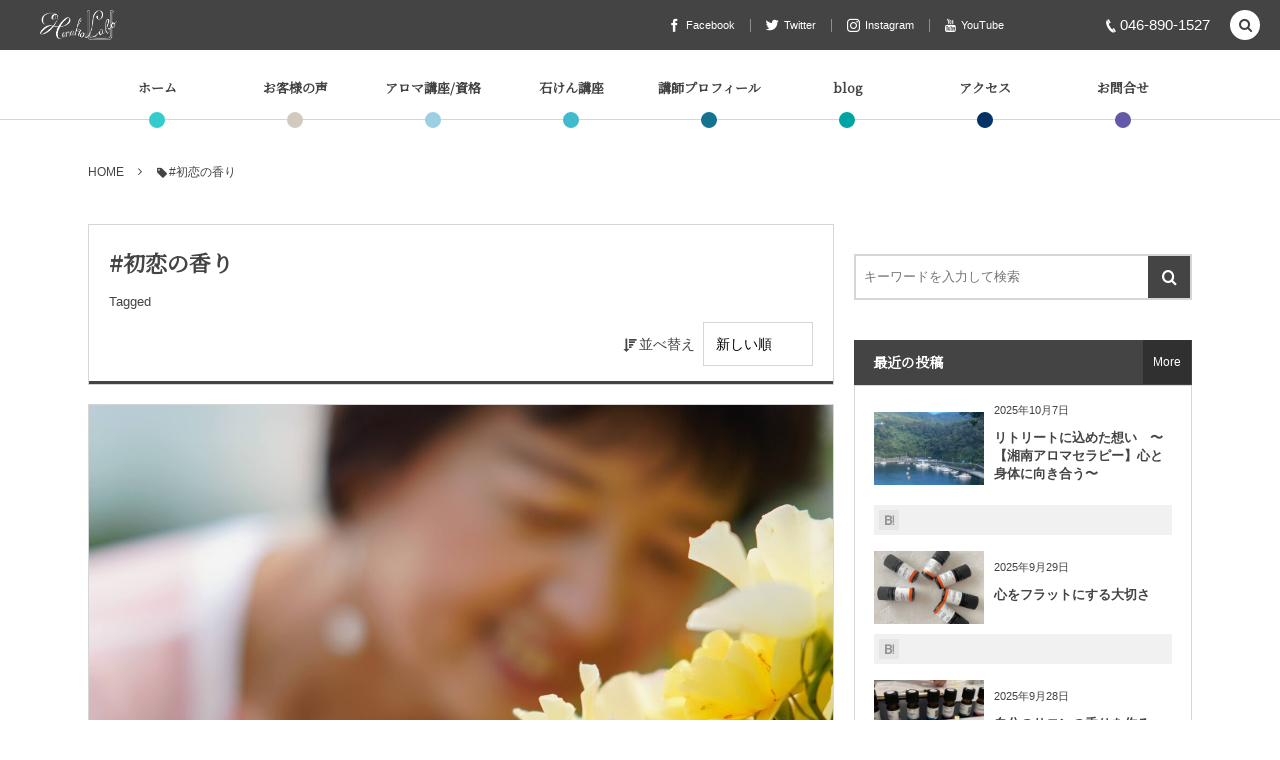

--- FILE ---
content_type: text/html; charset=UTF-8
request_url: https://hanakolabo.com/tag/%E5%88%9D%E6%81%8B%E3%81%AE%E9%A6%99%E3%82%8A/
body_size: 11520
content:
<!DOCTYPE html><html lang="ja"><head prefix="og: http://ogp.me/ns# fb: http://ogp.me/ns/fb# blog: http://ogp.me/ns/website#"><meta charset="UTF-8" />
<meta name="viewport" content="width=device-width,initial-scale=1,minimum-scale=1,user-scalable=yes" /><meta name="description" content="  #初恋の香りタグの記事一覧" /><meta name="keywords" content="#初恋の香り , keyword1, keyword2, keyword3" /><meta property="og:title" content="#初恋の香り  タグが付けられた記事一覧を表示しています。  | Hanako Labo" /><meta property="og:type" content="article" /><meta property="og:url" content="https://hanakolabo.com/tag/%E5%88%9D%E6%81%8B%E3%81%AE%E9%A6%99%E3%82%8A/" /><meta property="og:image" content="https://s0.wp.com/i/blank.jpg" /><meta property="og:image:width" content="200" /><meta property="og:image:height" content="200" /><meta property="og:description" content="  #初恋の香りタグの記事一覧" /><meta property="og:site_name" content="ボタニカルアロマライフで嬉しい変化を起こす" /><link rel="canonical" href="https://hanakolabo.com/tag/%E5%88%9D%E6%81%8B%E3%81%AE%E9%A6%99%E3%82%8A/" /><title>#初恋の香り  タグが付けられた記事一覧を表示しています。  | Hanako Labo</title>
<meta name='robots' content='max-image-preview:large' />
	<style>img:is([sizes="auto" i], [sizes^="auto," i]) { contain-intrinsic-size: 3000px 1500px }</style>
	<link rel="dns-prefetch" href="//connect.facebook.net" /><link rel="dns-prefetch" href="//secure.gravatar.com" /><link rel="dns-prefetch" href="//api.pinterest.com" /><link rel="dns-prefetch" href="//jsoon.digitiminimi.com" /><link rel="dns-prefetch" href="//b.hatena.ne.jp" /><link rel="dns-prefetch" href="//platform.twitter.com" /><link rel='dns-prefetch' href='//ajax.googleapis.com' />
<link rel="alternate" type="application/rss+xml" title="Hanako Labo &raquo; フィード" href="https://hanakolabo.com/feed/" />
<link rel="alternate" type="application/rss+xml" title="Hanako Labo &raquo; コメントフィード" href="https://hanakolabo.com/comments/feed/" />
<link rel="alternate" type="application/rss+xml" title="Hanako Labo &raquo; #初恋の香り タグのフィード" href="https://hanakolabo.com/tag/%e5%88%9d%e6%81%8b%e3%81%ae%e9%a6%99%e3%82%8a/feed/" />
<script>
/* <![CDATA[ */
window._wpemojiSettings = {"baseUrl":"https:\/\/s.w.org\/images\/core\/emoji\/16.0.1\/72x72\/","ext":".png","svgUrl":"https:\/\/s.w.org\/images\/core\/emoji\/16.0.1\/svg\/","svgExt":".svg","source":{"concatemoji":"https:\/\/hanakolabo.com\/wp-includes\/js\/wp-emoji-release.min.js?ver=6.8.3"}};
/*! This file is auto-generated */
!function(s,n){var o,i,e;function c(e){try{var t={supportTests:e,timestamp:(new Date).valueOf()};sessionStorage.setItem(o,JSON.stringify(t))}catch(e){}}function p(e,t,n){e.clearRect(0,0,e.canvas.width,e.canvas.height),e.fillText(t,0,0);var t=new Uint32Array(e.getImageData(0,0,e.canvas.width,e.canvas.height).data),a=(e.clearRect(0,0,e.canvas.width,e.canvas.height),e.fillText(n,0,0),new Uint32Array(e.getImageData(0,0,e.canvas.width,e.canvas.height).data));return t.every(function(e,t){return e===a[t]})}function u(e,t){e.clearRect(0,0,e.canvas.width,e.canvas.height),e.fillText(t,0,0);for(var n=e.getImageData(16,16,1,1),a=0;a<n.data.length;a++)if(0!==n.data[a])return!1;return!0}function f(e,t,n,a){switch(t){case"flag":return n(e,"\ud83c\udff3\ufe0f\u200d\u26a7\ufe0f","\ud83c\udff3\ufe0f\u200b\u26a7\ufe0f")?!1:!n(e,"\ud83c\udde8\ud83c\uddf6","\ud83c\udde8\u200b\ud83c\uddf6")&&!n(e,"\ud83c\udff4\udb40\udc67\udb40\udc62\udb40\udc65\udb40\udc6e\udb40\udc67\udb40\udc7f","\ud83c\udff4\u200b\udb40\udc67\u200b\udb40\udc62\u200b\udb40\udc65\u200b\udb40\udc6e\u200b\udb40\udc67\u200b\udb40\udc7f");case"emoji":return!a(e,"\ud83e\udedf")}return!1}function g(e,t,n,a){var r="undefined"!=typeof WorkerGlobalScope&&self instanceof WorkerGlobalScope?new OffscreenCanvas(300,150):s.createElement("canvas"),o=r.getContext("2d",{willReadFrequently:!0}),i=(o.textBaseline="top",o.font="600 32px Arial",{});return e.forEach(function(e){i[e]=t(o,e,n,a)}),i}function t(e){var t=s.createElement("script");t.src=e,t.defer=!0,s.head.appendChild(t)}"undefined"!=typeof Promise&&(o="wpEmojiSettingsSupports",i=["flag","emoji"],n.supports={everything:!0,everythingExceptFlag:!0},e=new Promise(function(e){s.addEventListener("DOMContentLoaded",e,{once:!0})}),new Promise(function(t){var n=function(){try{var e=JSON.parse(sessionStorage.getItem(o));if("object"==typeof e&&"number"==typeof e.timestamp&&(new Date).valueOf()<e.timestamp+604800&&"object"==typeof e.supportTests)return e.supportTests}catch(e){}return null}();if(!n){if("undefined"!=typeof Worker&&"undefined"!=typeof OffscreenCanvas&&"undefined"!=typeof URL&&URL.createObjectURL&&"undefined"!=typeof Blob)try{var e="postMessage("+g.toString()+"("+[JSON.stringify(i),f.toString(),p.toString(),u.toString()].join(",")+"));",a=new Blob([e],{type:"text/javascript"}),r=new Worker(URL.createObjectURL(a),{name:"wpTestEmojiSupports"});return void(r.onmessage=function(e){c(n=e.data),r.terminate(),t(n)})}catch(e){}c(n=g(i,f,p,u))}t(n)}).then(function(e){for(var t in e)n.supports[t]=e[t],n.supports.everything=n.supports.everything&&n.supports[t],"flag"!==t&&(n.supports.everythingExceptFlag=n.supports.everythingExceptFlag&&n.supports[t]);n.supports.everythingExceptFlag=n.supports.everythingExceptFlag&&!n.supports.flag,n.DOMReady=!1,n.readyCallback=function(){n.DOMReady=!0}}).then(function(){return e}).then(function(){var e;n.supports.everything||(n.readyCallback(),(e=n.source||{}).concatemoji?t(e.concatemoji):e.wpemoji&&e.twemoji&&(t(e.twemoji),t(e.wpemoji)))}))}((window,document),window._wpemojiSettings);
/* ]]> */
</script>
<style id='wp-emoji-styles-inline-css' type='text/css'>

	img.wp-smiley, img.emoji {
		display: inline !important;
		border: none !important;
		box-shadow: none !important;
		height: 1em !important;
		width: 1em !important;
		margin: 0 0.07em !important;
		vertical-align: -0.1em !important;
		background: none !important;
		padding: 0 !important;
	}
</style>
<link rel='stylesheet' id='wp-block-library-css' href='https://hanakolabo.com/wp-includes/css/dist/block-library/style.min.css?ver=6.8.3' type='text/css' media='all' />
<style id='classic-theme-styles-inline-css' type='text/css'>
/*! This file is auto-generated */
.wp-block-button__link{color:#fff;background-color:#32373c;border-radius:9999px;box-shadow:none;text-decoration:none;padding:calc(.667em + 2px) calc(1.333em + 2px);font-size:1.125em}.wp-block-file__button{background:#32373c;color:#fff;text-decoration:none}
</style>
<link rel='stylesheet' id='digipress-css' href='https://hanakolabo.com/wp-content/themes/dp-colors/css/pc.css?ver=20220522015616' type='text/css' media='all' />
<link rel='stylesheet' id='dp_ex_blocks-cgb-style-css' href='https://hanakolabo.com/wp-content/plugins/dp-ex-blocks-free/dist/blocks.style.build.css?ver=20220609112817' type='text/css' media='all' />
<style id='global-styles-inline-css' type='text/css'>
:root{--wp--preset--aspect-ratio--square: 1;--wp--preset--aspect-ratio--4-3: 4/3;--wp--preset--aspect-ratio--3-4: 3/4;--wp--preset--aspect-ratio--3-2: 3/2;--wp--preset--aspect-ratio--2-3: 2/3;--wp--preset--aspect-ratio--16-9: 16/9;--wp--preset--aspect-ratio--9-16: 9/16;--wp--preset--color--black: #000000;--wp--preset--color--cyan-bluish-gray: #abb8c3;--wp--preset--color--white: #ffffff;--wp--preset--color--pale-pink: #f78da7;--wp--preset--color--vivid-red: #cf2e2e;--wp--preset--color--luminous-vivid-orange: #ff6900;--wp--preset--color--luminous-vivid-amber: #fcb900;--wp--preset--color--light-green-cyan: #7bdcb5;--wp--preset--color--vivid-green-cyan: #00d084;--wp--preset--color--pale-cyan-blue: #8ed1fc;--wp--preset--color--vivid-cyan-blue: #0693e3;--wp--preset--color--vivid-purple: #9b51e0;--wp--preset--gradient--vivid-cyan-blue-to-vivid-purple: linear-gradient(135deg,rgba(6,147,227,1) 0%,rgb(155,81,224) 100%);--wp--preset--gradient--light-green-cyan-to-vivid-green-cyan: linear-gradient(135deg,rgb(122,220,180) 0%,rgb(0,208,130) 100%);--wp--preset--gradient--luminous-vivid-amber-to-luminous-vivid-orange: linear-gradient(135deg,rgba(252,185,0,1) 0%,rgba(255,105,0,1) 100%);--wp--preset--gradient--luminous-vivid-orange-to-vivid-red: linear-gradient(135deg,rgba(255,105,0,1) 0%,rgb(207,46,46) 100%);--wp--preset--gradient--very-light-gray-to-cyan-bluish-gray: linear-gradient(135deg,rgb(238,238,238) 0%,rgb(169,184,195) 100%);--wp--preset--gradient--cool-to-warm-spectrum: linear-gradient(135deg,rgb(74,234,220) 0%,rgb(151,120,209) 20%,rgb(207,42,186) 40%,rgb(238,44,130) 60%,rgb(251,105,98) 80%,rgb(254,248,76) 100%);--wp--preset--gradient--blush-light-purple: linear-gradient(135deg,rgb(255,206,236) 0%,rgb(152,150,240) 100%);--wp--preset--gradient--blush-bordeaux: linear-gradient(135deg,rgb(254,205,165) 0%,rgb(254,45,45) 50%,rgb(107,0,62) 100%);--wp--preset--gradient--luminous-dusk: linear-gradient(135deg,rgb(255,203,112) 0%,rgb(199,81,192) 50%,rgb(65,88,208) 100%);--wp--preset--gradient--pale-ocean: linear-gradient(135deg,rgb(255,245,203) 0%,rgb(182,227,212) 50%,rgb(51,167,181) 100%);--wp--preset--gradient--electric-grass: linear-gradient(135deg,rgb(202,248,128) 0%,rgb(113,206,126) 100%);--wp--preset--gradient--midnight: linear-gradient(135deg,rgb(2,3,129) 0%,rgb(40,116,252) 100%);--wp--preset--font-size--small: 13px;--wp--preset--font-size--medium: 20px;--wp--preset--font-size--large: 36px;--wp--preset--font-size--x-large: 42px;--wp--preset--spacing--20: 0.44rem;--wp--preset--spacing--30: 0.67rem;--wp--preset--spacing--40: 1rem;--wp--preset--spacing--50: 1.5rem;--wp--preset--spacing--60: 2.25rem;--wp--preset--spacing--70: 3.38rem;--wp--preset--spacing--80: 5.06rem;--wp--preset--shadow--natural: 6px 6px 9px rgba(0, 0, 0, 0.2);--wp--preset--shadow--deep: 12px 12px 50px rgba(0, 0, 0, 0.4);--wp--preset--shadow--sharp: 6px 6px 0px rgba(0, 0, 0, 0.2);--wp--preset--shadow--outlined: 6px 6px 0px -3px rgba(255, 255, 255, 1), 6px 6px rgba(0, 0, 0, 1);--wp--preset--shadow--crisp: 6px 6px 0px rgba(0, 0, 0, 1);}:where(.is-layout-flex){gap: 0.5em;}:where(.is-layout-grid){gap: 0.5em;}body .is-layout-flex{display: flex;}.is-layout-flex{flex-wrap: wrap;align-items: center;}.is-layout-flex > :is(*, div){margin: 0;}body .is-layout-grid{display: grid;}.is-layout-grid > :is(*, div){margin: 0;}:where(.wp-block-columns.is-layout-flex){gap: 2em;}:where(.wp-block-columns.is-layout-grid){gap: 2em;}:where(.wp-block-post-template.is-layout-flex){gap: 1.25em;}:where(.wp-block-post-template.is-layout-grid){gap: 1.25em;}.has-black-color{color: var(--wp--preset--color--black) !important;}.has-cyan-bluish-gray-color{color: var(--wp--preset--color--cyan-bluish-gray) !important;}.has-white-color{color: var(--wp--preset--color--white) !important;}.has-pale-pink-color{color: var(--wp--preset--color--pale-pink) !important;}.has-vivid-red-color{color: var(--wp--preset--color--vivid-red) !important;}.has-luminous-vivid-orange-color{color: var(--wp--preset--color--luminous-vivid-orange) !important;}.has-luminous-vivid-amber-color{color: var(--wp--preset--color--luminous-vivid-amber) !important;}.has-light-green-cyan-color{color: var(--wp--preset--color--light-green-cyan) !important;}.has-vivid-green-cyan-color{color: var(--wp--preset--color--vivid-green-cyan) !important;}.has-pale-cyan-blue-color{color: var(--wp--preset--color--pale-cyan-blue) !important;}.has-vivid-cyan-blue-color{color: var(--wp--preset--color--vivid-cyan-blue) !important;}.has-vivid-purple-color{color: var(--wp--preset--color--vivid-purple) !important;}.has-black-background-color{background-color: var(--wp--preset--color--black) !important;}.has-cyan-bluish-gray-background-color{background-color: var(--wp--preset--color--cyan-bluish-gray) !important;}.has-white-background-color{background-color: var(--wp--preset--color--white) !important;}.has-pale-pink-background-color{background-color: var(--wp--preset--color--pale-pink) !important;}.has-vivid-red-background-color{background-color: var(--wp--preset--color--vivid-red) !important;}.has-luminous-vivid-orange-background-color{background-color: var(--wp--preset--color--luminous-vivid-orange) !important;}.has-luminous-vivid-amber-background-color{background-color: var(--wp--preset--color--luminous-vivid-amber) !important;}.has-light-green-cyan-background-color{background-color: var(--wp--preset--color--light-green-cyan) !important;}.has-vivid-green-cyan-background-color{background-color: var(--wp--preset--color--vivid-green-cyan) !important;}.has-pale-cyan-blue-background-color{background-color: var(--wp--preset--color--pale-cyan-blue) !important;}.has-vivid-cyan-blue-background-color{background-color: var(--wp--preset--color--vivid-cyan-blue) !important;}.has-vivid-purple-background-color{background-color: var(--wp--preset--color--vivid-purple) !important;}.has-black-border-color{border-color: var(--wp--preset--color--black) !important;}.has-cyan-bluish-gray-border-color{border-color: var(--wp--preset--color--cyan-bluish-gray) !important;}.has-white-border-color{border-color: var(--wp--preset--color--white) !important;}.has-pale-pink-border-color{border-color: var(--wp--preset--color--pale-pink) !important;}.has-vivid-red-border-color{border-color: var(--wp--preset--color--vivid-red) !important;}.has-luminous-vivid-orange-border-color{border-color: var(--wp--preset--color--luminous-vivid-orange) !important;}.has-luminous-vivid-amber-border-color{border-color: var(--wp--preset--color--luminous-vivid-amber) !important;}.has-light-green-cyan-border-color{border-color: var(--wp--preset--color--light-green-cyan) !important;}.has-vivid-green-cyan-border-color{border-color: var(--wp--preset--color--vivid-green-cyan) !important;}.has-pale-cyan-blue-border-color{border-color: var(--wp--preset--color--pale-cyan-blue) !important;}.has-vivid-cyan-blue-border-color{border-color: var(--wp--preset--color--vivid-cyan-blue) !important;}.has-vivid-purple-border-color{border-color: var(--wp--preset--color--vivid-purple) !important;}.has-vivid-cyan-blue-to-vivid-purple-gradient-background{background: var(--wp--preset--gradient--vivid-cyan-blue-to-vivid-purple) !important;}.has-light-green-cyan-to-vivid-green-cyan-gradient-background{background: var(--wp--preset--gradient--light-green-cyan-to-vivid-green-cyan) !important;}.has-luminous-vivid-amber-to-luminous-vivid-orange-gradient-background{background: var(--wp--preset--gradient--luminous-vivid-amber-to-luminous-vivid-orange) !important;}.has-luminous-vivid-orange-to-vivid-red-gradient-background{background: var(--wp--preset--gradient--luminous-vivid-orange-to-vivid-red) !important;}.has-very-light-gray-to-cyan-bluish-gray-gradient-background{background: var(--wp--preset--gradient--very-light-gray-to-cyan-bluish-gray) !important;}.has-cool-to-warm-spectrum-gradient-background{background: var(--wp--preset--gradient--cool-to-warm-spectrum) !important;}.has-blush-light-purple-gradient-background{background: var(--wp--preset--gradient--blush-light-purple) !important;}.has-blush-bordeaux-gradient-background{background: var(--wp--preset--gradient--blush-bordeaux) !important;}.has-luminous-dusk-gradient-background{background: var(--wp--preset--gradient--luminous-dusk) !important;}.has-pale-ocean-gradient-background{background: var(--wp--preset--gradient--pale-ocean) !important;}.has-electric-grass-gradient-background{background: var(--wp--preset--gradient--electric-grass) !important;}.has-midnight-gradient-background{background: var(--wp--preset--gradient--midnight) !important;}.has-small-font-size{font-size: var(--wp--preset--font-size--small) !important;}.has-medium-font-size{font-size: var(--wp--preset--font-size--medium) !important;}.has-large-font-size{font-size: var(--wp--preset--font-size--large) !important;}.has-x-large-font-size{font-size: var(--wp--preset--font-size--x-large) !important;}
:where(.wp-block-post-template.is-layout-flex){gap: 1.25em;}:where(.wp-block-post-template.is-layout-grid){gap: 1.25em;}
:where(.wp-block-columns.is-layout-flex){gap: 2em;}:where(.wp-block-columns.is-layout-grid){gap: 2em;}
:root :where(.wp-block-pullquote){font-size: 1.5em;line-height: 1.6;}
</style>
<link rel='stylesheet' id='contact-form-7-css' href='https://hanakolabo.com/wp-content/plugins/contact-form-7/includes/css/styles.css?ver=5.6' type='text/css' media='all' />
<link rel='stylesheet' id='widgetopts-styles-css' href='https://hanakolabo.com/wp-content/plugins/widget-options/assets/css/widget-options.css' type='text/css' media='all' />
<style id='deb-inline-styles-inline-css' type='text/css'>
:root{--deb-primary-color:#444444;--deb-base-font-color:#444444;--deb-container-bg-color:#ffffff;}body [class*="-reset--line-center-btm"][class*="-keycolor"]::after{--deb-line-color:#444444;}body [class*="-line-btm"][class*="-keycolor"]::after{border-color:#444444;}body [class*="-reset--line-left"][class*="-keycolor"]::after{--deb-line-color:#444444;}body [class*="-reset--deco-circle"][class*="-keycolor"]::after{--deb-circle-color:rgba(68,68,68,.24);--deb-circle-color-ov1:rgba(68,68,68,.3);--deb-circle-color-ov2:rgba(68,68,68,.15);}body p.is-style-box-deco-balloon{background-color:#444444;color:#ffffff;}body p.is-style-box-deco-balloon::after{border-color:#444444 transparent transparent;}
</style>
<link rel='stylesheet' id='dp-shortcodes-css' href='https://hanakolabo.com/wp-content/plugins/dp-ex-shortcodes/css/style.css?ver=1.4.3.0' type='text/css' media='all' />
<link rel='stylesheet' id='wow-css' href='https://hanakolabo.com/wp-content/themes/dp-colors/css/animate.css?ver=2.3.8.1' type='text/css' media='all' />
<link rel='stylesheet' id='dp-visual-css' href='https://hanakolabo.com/wp-content/uploads/digipress/colors/css/visual-custom.css?ver=20230325040434' type='text/css' media='all' />
<script src="https://ajax.googleapis.com/ajax/libs/jquery/3.6.0/jquery.min.js?ver=6.8.3" id="jquery-js"></script>
<link rel="https://api.w.org/" href="https://hanakolabo.com/wp-json/" /><link rel="alternate" title="JSON" type="application/json" href="https://hanakolabo.com/wp-json/wp/v2/tags/199" /><link rel="EditURI" type="application/rsd+xml" title="RSD" href="https://hanakolabo.com/xmlrpc.php?rsd" />
<link rel="preconnect" href="https://fonts.gstatic.com" /><link href="https://fonts.googleapis.com/css2?family=Noto+Serif+JP&display=swap" rel="stylesheet" /><script>j$=jQuery;</script><link rel="preconnect" href="https://fonts.googleapis.com"> 
<link rel="preconnect" href="https://fonts.gstatic.com" crossorigin> 
<link href="https://fonts.googleapis.com/css2?family=Shippori+Mincho+B1:wght@400;500&display=swap" rel="stylesheet"></head>
<body class="archive tag tag-199 wp-theme-dp-colors pc-theme not-home header-fixed" data-ct-sns-cache="true" data-ct-sns-cache-time="86400000"><div id="wrapper">
<header id="header" class="header_area not-home">
<div id="header-bar"><h1 class="bar_title not-home"><a href="https://hanakolabo.com/" title="Hanako Labo" class="img wow fadeInLeft"><img src="https://hanakolabo.com/wp-content/uploads/digipress/colors/title/h1logo3.png" alt="ボタニカルアロマライフで嬉しい変化を起こす" /></a></h1><div id="header-bar-content" class="wow fadeInRight has_search">
<div id="expand_global_menu" role="button" class="bar_item icon-spaced-menu"><span>Menu</span></div><div class="bar_item bar_tel"><a href="tel:046-890-1527" class="tel_a icon-phone"><span>046-890-1527</span></a></div><div id="header-sns" class="bar_item"><ul><li class="fb"><a href="https://www.facebook.com/hanako.yamaguchi.31" title="Share on Facebook" target="_blank" class="icon-facebook"><span>Facebook</span></a></li><li class="tw"><a href="https://twitter.com/HanakoLabo" title="Follow on Twitter" target="_blank" class="icon-twitter"><span>Twitter</span></a></li><li class="tw"><a href="https://www.instagram.com/hanako.labo/" title="Follow on Instagram" target="_blank" class="icon-instagram"><span>Instagram</span></a></li><li class="tw"><a href="https://www.youtube.com/watch?v=VdYWFeSGzo4" title="Follow on YouTube" target="_blank" class="icon-youtube"><span>YouTube</span></a></li><li class="feedly"><a href="https://feedly.com/i/subscription/feed/https%3A%2F%2Fhanakolabo.com%2Ffeed%2F" target="_blank" title="Follow on feedly" class="icon-feedly"><span>Feedly</span></a></li></ul></div></div></div><div id="header-content"></div><nav id="header-menu" class="header-menu-normal-page"><div id="header-menu-content"><ul id="global_menu_ul" class="menu_num_8 dot"><li id="menu-item-25" class="menu-item menu-item-type-custom menu-item-object-custom menu-item-home"><a href="https://hanakolabo.com/" class="menu-link"><span class="menu-title">ホーム</span></a></li>
<li id="menu-item-24" class="menu-item menu-item-type-post_type menu-item-object-page"><a href="https://hanakolabo.com/voice/" class="menu-link"><span class="menu-title">お客様の声</span></a></li>
<li id="menu-item-23" class="menu-item menu-item-type-post_type menu-item-object-page"><a href="https://hanakolabo.com/aroma/" class="menu-link"><span class="menu-title">アロマ講座/資格</span></a></li>
<li id="menu-item-22" class="menu-item menu-item-type-post_type menu-item-object-page"><a href="https://hanakolabo.com/soapcourse/" class="menu-link"><span class="menu-title">石けん講座</span></a></li>
<li id="menu-item-21" class="menu-item menu-item-type-post_type menu-item-object-page"><a href="https://hanakolabo.com/profile/" class="menu-link"><span class="menu-title">講師プロフィール</span></a></li>
<li id="menu-item-3412" class="menu-item menu-item-type-taxonomy menu-item-object-category"><a href="https://hanakolabo.com/category/blog/" class="menu-link"><span class="menu-title">blog</span></a></li>
<li id="menu-item-303" class="menu-item menu-item-type-post_type menu-item-object-page"><a href="https://hanakolabo.com/map/" class="menu-link"><span class="menu-title">アクセス</span></a></li>
<li id="menu-item-20" class="menu-item menu-item-type-post_type menu-item-object-page"><a href="https://hanakolabo.com/contact/" class="menu-link"><span class="menu-title">お問合せ</span></a></li>
</ul></div></nav></header><main id="main" role="main" class="not-home">
<nav id="dp_breadcrumb_nav" class="dp_breadcrumb_nav widget-container-inner"><ul><li><a href="https://hanakolabo.com/" class="nav_home"><span>HOME</span></a></li><li><span class="icon-tag">#初恋の香り</span></li></ul></nav><div id="main-content" class="clearfix">
<div id="content" class="content two-col">
<header class="archive-header"><h1 class="archive-title"><span class="title wow fadeInRight">  #初恋の香り</span></h1><div class="archive-desc wow fadeInRight" data-wow-delay="0.4s">Tagged</div><div class="sort-form-area"><span class="sort-form-title"><i class="icon-sort-desc"></i>並べ替え</span><form method="get" class="sort-form" target="_top" action="https://hanakolabo.com/tag/%E5%88%9D%E6%81%8B%E3%81%AE%E9%A6%99%E3%82%8A/" target="_top"><select name="sort" onchange="submit(this.form);"><option value="date">新しい順</option><option value="modified">更新順</option><option value="popular">人気順</option><option value="comments">コメント数順</option><option value="title">タイトル順</option><option value="name">スラッグ順</option></select></form></div></header><div class="loop-content-frame clearfix magazine one"><div class="loop-content autopager magazine one"><article  class="loop-article magazine one wide wow fadeInUp"><div class="thumb cat-color189"><a href="https://hanakolabo.com/2022/12/12/hatukoi/" rel="bookmark" title="初恋の香り" class="thumb_link"><img src="https://hanakolabo.com/wp-content/uploads/2022/12/NKO00127-2-213x320.jpg" width="213" height="320" layout="responsive" class="wp-post-image" alt="初恋の香り" srcset="https://hanakolabo.com/wp-content/uploads/2022/12/NKO00127-2-213x320.jpg 213w, https://hanakolabo.com/wp-content/uploads/2022/12/NKO00127-2-200x300.jpg 200w, https://hanakolabo.com/wp-content/uploads/2022/12/NKO00127-2-683x1024.jpg 683w, https://hanakolabo.com/wp-content/uploads/2022/12/NKO00127-2-768x1151.jpg 768w, https://hanakolabo.com/wp-content/uploads/2022/12/NKO00127-2-1025x1536.jpg 1025w, https://hanakolabo.com/wp-content/uploads/2022/12/NKO00127-2-1366x2048.jpg 1366w, https://hanakolabo.com/wp-content/uploads/2022/12/NKO00127-2-427x640.jpg 427w, https://hanakolabo.com/wp-content/uploads/2022/12/NKO00127-2-scaled.jpg 1708w" /></a></div><div class="details"><div class="loop-meta-top"><div class="loop-date"><time datetime="2022-12-12T11:13:20+09:00" class="time-field"><span class="date_month_en">Dec</span> <span class="date_day_double">12</span></time></div><div class="loop-cat meta-cat"><a href="https://hanakolabo.com/category/blog/%e9%a6%99%e3%82%8a%e3%82%b3%e3%83%b3%e3%82%b5%e3%83%ab/" rel="tag" class=" cat-color189">香りコンサル</a></div></div><h1 class="entry-title loop-title magazine one"><a href="https://hanakolabo.com/2022/12/12/hatukoi/" rel="bookmark" title="初恋の香り">初恋の香り</a></h1><div class="loop-excerpt excerpt">この年齢で「初恋」なんて言葉とっても恥ずかしいんですけど 最近観たドラマでとても印象深いシーンがありました 主人公は事故で記憶を失くしてしまうのですが その主人公が大好きなお花が 「ライラック」 舞台が北海道だったこともあります ライラックは５月頃札幌市内などで咲き ピンクと紫が混ざったような 華やかで可愛らしい花なん...</div><div class="loop-meta"><div class="meta-views loop-views">327 PV</div></div></div><div class="cover"><div class="loop-table"><div class="table-cell-middle"><div class="loop-share-num ct-shares" data-url="https://hanakolabo.com/2022/12/12/hatukoi/"><div class="bg-likes ct-fb"><i class="icon-facebook"></i><span class="share-num"></span></div><div class="bg-tweets ct-tw"><i class="icon-twitter"></i><span class="share-num"></span></div><div class="bg-hatebu ct-hb"><i class="icon-hatebu"></i><span class="share-num"></span></div></div><div class="author-info meta-author vcard"><div class="author-name"><a href="https://hanakolabo.com/author/hanakolabo/" rel="author" title="Show articles of this user." class="fn">hanakolabo</a></div></div></div></div></div></article></div></div></div><aside id="sidebar" class="sidebar right">
<div id="dpwidgetsearch-2" class="widget-odd widget-first widget-1 widget dp_search_form"><form role="search" method="get" class="search-form no-params" target="_top" action="https://hanakolabo.com/"><div class="words-area"><label><span class="screen-reader-text">検索</span><input type="search" class="search-field" placeholder="キーワードを入力して検索" value="" name="s" title="検索" required /></label><button type="submit" class="search-btn"><i class="icon-search"></i></button></div></form></div><div id="dprecentpostswidget-3" class="widget-even widget-2 widget dp_recent_posts_widget"><h3 class="sidebar-title"><span class="title">最近の投稿</span></h3><ul class="recent_entries vertical thumb"><li class="clearfix"><div class="excerpt_div clearfix"><div class="widget-post-thumb thumb"><a href="https://hanakolabo.com/2025/10/07/post-4491/" rel="bookmark" class="item-link"><img src="https://hanakolabo.com/wp-content/uploads/2025/10/IMG_4098-140x96.jpg" width="140" height="96" layout="responsive" class="wp-post-image" alt="リトリートに込めた想い　〜【湘南アロマセラピー】心と身体に向き合う〜" srcset="https://hanakolabo.com/wp-content/uploads/2025/10/IMG_4098-140x96.jpg 140w, https://hanakolabo.com/wp-content/uploads/2025/10/IMG_4098-280x192.jpg 280w" /></a></div><div class="excerpt_title_div"><time datetime="2025-10-07T08:42:18+09:00" class="widget-time">2025年10月7日</time><div class="excerpt_title_wid" role="heading"><a href="https://hanakolabo.com/2025/10/07/post-4491/" rel="bookmark" class="item-link">リトリートに込めた想い　〜【湘南アロマセラピー】心と身体に向き合う〜</a></div></div></div><div class="widget-meta"><div class="loop-share-num ct-shares" data-url="https://hanakolabo.com/2025/10/07/post-4491/"><div class="bg-hatebu ct-hb"><i class="icon-hatebu"></i><span class="share-num"></span></div></div></div></li><li class="clearfix"><div class="excerpt_div clearfix"><div class="widget-post-thumb thumb"><a href="https://hanakolabo.com/2025/09/29/post-4488/" rel="bookmark" class="item-link"><img src="https://hanakolabo.com/wp-content/uploads/2023/10/IMG_2376-140x96.jpg" width="140" height="96" layout="responsive" class="wp-post-image" alt="心をフラットにする大切さ" srcset="https://hanakolabo.com/wp-content/uploads/2023/10/IMG_2376-140x96.jpg 140w, https://hanakolabo.com/wp-content/uploads/2023/10/IMG_2376-280x192.jpg 280w" /></a></div><div class="excerpt_title_div"><time datetime="2025-09-29T21:15:46+09:00" class="widget-time">2025年9月29日</time><div class="excerpt_title_wid" role="heading"><a href="https://hanakolabo.com/2025/09/29/post-4488/" rel="bookmark" class="item-link">心をフラットにする大切さ</a></div></div></div><div class="widget-meta"><div class="loop-share-num ct-shares" data-url="https://hanakolabo.com/2025/09/29/post-4488/"><div class="bg-hatebu ct-hb"><i class="icon-hatebu"></i><span class="share-num"></span></div></div></div></li><li class="clearfix"><div class="excerpt_div clearfix"><div class="widget-post-thumb thumb"><a href="https://hanakolabo.com/2025/09/28/post-4481/" rel="bookmark" class="item-link"><img src="https://hanakolabo.com/wp-content/uploads/2025/09/IMG_4016-140x96.jpg" width="140" height="96" layout="responsive" class="wp-post-image" alt="自分のサロンの香りを作る" srcset="https://hanakolabo.com/wp-content/uploads/2025/09/IMG_4016-140x96.jpg 140w, https://hanakolabo.com/wp-content/uploads/2025/09/IMG_4016-280x192.jpg 280w" /></a></div><div class="excerpt_title_div"><time datetime="2025-09-28T20:28:12+09:00" class="widget-time">2025年9月28日</time><div class="excerpt_title_wid" role="heading"><a href="https://hanakolabo.com/2025/09/28/post-4481/" rel="bookmark" class="item-link">自分のサロンの香りを作る</a></div></div></div><div class="widget-meta"><div class="loop-share-num ct-shares" data-url="https://hanakolabo.com/2025/09/28/post-4481/"><div class="bg-hatebu ct-hb"><i class="icon-hatebu"></i><span class="share-num"></span></div></div></div></li><li class="clearfix"><div class="excerpt_div clearfix"><div class="widget-post-thumb thumb"><a href="https://hanakolabo.com/2025/09/27/post-4479/" rel="bookmark" class="item-link"><img src="https://hanakolabo.com/wp-content/uploads/2025/02/2B217135-32BA-4DB8-B736-2D0573422419_1_105_c-140x96.jpeg" width="140" height="96" layout="responsive" class="wp-post-image" alt="香りで気づく、本当の気持" srcset="https://hanakolabo.com/wp-content/uploads/2025/02/2B217135-32BA-4DB8-B736-2D0573422419_1_105_c-140x96.jpeg 140w, https://hanakolabo.com/wp-content/uploads/2025/02/2B217135-32BA-4DB8-B736-2D0573422419_1_105_c-280x192.jpeg 280w" /></a></div><div class="excerpt_title_div"><time datetime="2025-09-27T23:17:07+09:00" class="widget-time">2025年9月27日</time><div class="excerpt_title_wid" role="heading"><a href="https://hanakolabo.com/2025/09/27/post-4479/" rel="bookmark" class="item-link">香りで気づく、本当の気持</a></div></div></div><div class="widget-meta"><div class="loop-share-num ct-shares" data-url="https://hanakolabo.com/2025/09/27/post-4479/"><div class="bg-hatebu ct-hb"><i class="icon-hatebu"></i><span class="share-num"></span></div></div></div></li><li class="clearfix"><div class="excerpt_div clearfix"><div class="widget-post-thumb thumb"><a href="https://hanakolabo.com/2025/09/26/post-4477/" rel="bookmark" class="item-link"><img src="https://hanakolabo.com/wp-content/uploads/2023/10/IMG_2376-140x96.jpg" width="140" height="96" layout="responsive" class="wp-post-image" alt="やりたくないことも頑張る理由" srcset="https://hanakolabo.com/wp-content/uploads/2023/10/IMG_2376-140x96.jpg 140w, https://hanakolabo.com/wp-content/uploads/2023/10/IMG_2376-280x192.jpg 280w" /></a></div><div class="excerpt_title_div"><time datetime="2025-09-26T22:00:34+09:00" class="widget-time">2025年9月26日</time><div class="excerpt_title_wid" role="heading"><a href="https://hanakolabo.com/2025/09/26/post-4477/" rel="bookmark" class="item-link">やりたくないことも頑張る理由</a></div></div></div><div class="widget-meta"><div class="loop-share-num ct-shares" data-url="https://hanakolabo.com/2025/09/26/post-4477/"><div class="bg-hatebu ct-hb"><i class="icon-hatebu"></i><span class="share-num"></span></div></div></div></li></ul><a href="https://hanakolabo.com/" class="more-entry-link"><span>More</span></a></div><div id="archives-2" class="widget-odd widget-3 widget widget_archive"><h3 class="sidebar-title"><span class="title">アーカイブ</span></h3>		<label class="screen-reader-text" for="archives-dropdown-2">アーカイブ</label>
		<select id="archives-dropdown-2" name="archive-dropdown">
			
			<option value="">月を選択</option>
				<option value='https://hanakolabo.com/2025/10/'>October, 2025 &nbsp;(1)</option>
	<option value='https://hanakolabo.com/2025/09/'>September, 2025 &nbsp;(9)</option>
	<option value='https://hanakolabo.com/2025/08/'>August, 2025 &nbsp;(1)</option>
	<option value='https://hanakolabo.com/2025/06/'>June, 2025 &nbsp;(1)</option>
	<option value='https://hanakolabo.com/2025/05/'>May, 2025 &nbsp;(1)</option>
	<option value='https://hanakolabo.com/2025/04/'>April, 2025 &nbsp;(1)</option>
	<option value='https://hanakolabo.com/2025/03/'>March, 2025 &nbsp;(2)</option>
	<option value='https://hanakolabo.com/2025/02/'>February, 2025 &nbsp;(1)</option>
	<option value='https://hanakolabo.com/2024/12/'>December, 2024 &nbsp;(2)</option>
	<option value='https://hanakolabo.com/2024/09/'>September, 2024 &nbsp;(22)</option>
	<option value='https://hanakolabo.com/2024/08/'>August, 2024 &nbsp;(1)</option>
	<option value='https://hanakolabo.com/2024/07/'>July, 2024 &nbsp;(1)</option>
	<option value='https://hanakolabo.com/2024/06/'>June, 2024 &nbsp;(2)</option>
	<option value='https://hanakolabo.com/2024/05/'>May, 2024 &nbsp;(1)</option>
	<option value='https://hanakolabo.com/2024/04/'>April, 2024 &nbsp;(2)</option>
	<option value='https://hanakolabo.com/2024/03/'>March, 2024 &nbsp;(5)</option>
	<option value='https://hanakolabo.com/2024/02/'>February, 2024 &nbsp;(21)</option>
	<option value='https://hanakolabo.com/2024/01/'>January, 2024 &nbsp;(1)</option>
	<option value='https://hanakolabo.com/2023/12/'>December, 2023 &nbsp;(2)</option>
	<option value='https://hanakolabo.com/2023/11/'>November, 2023 &nbsp;(1)</option>
	<option value='https://hanakolabo.com/2023/10/'>October, 2023 &nbsp;(10)</option>
	<option value='https://hanakolabo.com/2023/09/'>September, 2023 &nbsp;(15)</option>
	<option value='https://hanakolabo.com/2023/08/'>August, 2023 &nbsp;(1)</option>
	<option value='https://hanakolabo.com/2023/07/'>July, 2023 &nbsp;(7)</option>
	<option value='https://hanakolabo.com/2023/06/'>June, 2023 &nbsp;(14)</option>
	<option value='https://hanakolabo.com/2023/05/'>May, 2023 &nbsp;(1)</option>
	<option value='https://hanakolabo.com/2023/04/'>April, 2023 &nbsp;(4)</option>
	<option value='https://hanakolabo.com/2023/03/'>March, 2023 &nbsp;(16)</option>
	<option value='https://hanakolabo.com/2023/02/'>February, 2023 &nbsp;(11)</option>
	<option value='https://hanakolabo.com/2023/01/'>January, 2023 &nbsp;(2)</option>
	<option value='https://hanakolabo.com/2022/12/'>December, 2022 &nbsp;(4)</option>
	<option value='https://hanakolabo.com/2022/11/'>November, 2022 &nbsp;(2)</option>
	<option value='https://hanakolabo.com/2022/10/'>October, 2022 &nbsp;(21)</option>
	<option value='https://hanakolabo.com/2022/09/'>September, 2022 &nbsp;(1)</option>
	<option value='https://hanakolabo.com/2022/08/'>August, 2022 &nbsp;(3)</option>
	<option value='https://hanakolabo.com/2022/07/'>July, 2022 &nbsp;(5)</option>
	<option value='https://hanakolabo.com/2022/06/'>June, 2022 &nbsp;(21)</option>
	<option value='https://hanakolabo.com/2022/05/'>May, 2022 &nbsp;(3)</option>
	<option value='https://hanakolabo.com/2022/04/'>April, 2022 &nbsp;(1)</option>
	<option value='https://hanakolabo.com/2022/03/'>March, 2022 &nbsp;(5)</option>
	<option value='https://hanakolabo.com/2022/02/'>February, 2022 &nbsp;(20)</option>
	<option value='https://hanakolabo.com/2022/01/'>January, 2022 &nbsp;(6)</option>
	<option value='https://hanakolabo.com/2021/12/'>December, 2021 &nbsp;(4)</option>
	<option value='https://hanakolabo.com/2021/11/'>November, 2021 &nbsp;(22)</option>
	<option value='https://hanakolabo.com/2021/10/'>October, 2021 &nbsp;(4)</option>
	<option value='https://hanakolabo.com/2021/09/'>September, 2021 &nbsp;(22)</option>
	<option value='https://hanakolabo.com/2021/08/'>August, 2021 &nbsp;(4)</option>
	<option value='https://hanakolabo.com/2021/07/'>July, 2021 &nbsp;(4)</option>
	<option value='https://hanakolabo.com/2021/06/'>June, 2021 &nbsp;(3)</option>
	<option value='https://hanakolabo.com/2021/05/'>May, 2021 &nbsp;(1)</option>
	<option value='https://hanakolabo.com/2021/04/'>April, 2021 &nbsp;(3)</option>
	<option value='https://hanakolabo.com/2021/03/'>March, 2021 &nbsp;(18)</option>
	<option value='https://hanakolabo.com/2021/02/'>February, 2021 &nbsp;(3)</option>
	<option value='https://hanakolabo.com/2021/01/'>January, 2021 &nbsp;(18)</option>
	<option value='https://hanakolabo.com/2020/12/'>December, 2020 &nbsp;(18)</option>
	<option value='https://hanakolabo.com/2020/11/'>November, 2020 &nbsp;(2)</option>
	<option value='https://hanakolabo.com/2020/09/'>September, 2020 &nbsp;(2)</option>
	<option value='https://hanakolabo.com/2020/08/'>August, 2020 &nbsp;(1)</option>
	<option value='https://hanakolabo.com/2020/07/'>July, 2020 &nbsp;(1)</option>
	<option value='https://hanakolabo.com/2020/06/'>June, 2020 &nbsp;(1)</option>
	<option value='https://hanakolabo.com/2020/05/'>May, 2020 &nbsp;(6)</option>
	<option value='https://hanakolabo.com/2020/04/'>April, 2020 &nbsp;(4)</option>
	<option value='https://hanakolabo.com/2020/03/'>March, 2020 &nbsp;(22)</option>
	<option value='https://hanakolabo.com/2020/02/'>February, 2020 &nbsp;(1)</option>
	<option value='https://hanakolabo.com/2019/12/'>December, 2019 &nbsp;(1)</option>
	<option value='https://hanakolabo.com/2019/11/'>November, 2019 &nbsp;(1)</option>
	<option value='https://hanakolabo.com/2019/10/'>October, 2019 &nbsp;(1)</option>

		</select>

			<script>
/* <![CDATA[ */

(function() {
	var dropdown = document.getElementById( "archives-dropdown-2" );
	function onSelectChange() {
		if ( dropdown.options[ dropdown.selectedIndex ].value !== '' ) {
			document.location.href = this.options[ this.selectedIndex ].value;
		}
	}
	dropdown.onchange = onSelectChange;
})();

/* ]]> */
</script>
</div><div id="categories-2" class="widget-even widget-last widget-4 widget widget_categories"><h3 class="sidebar-title"><span class="title">カテゴリー</span></h3><form action="https://hanakolabo.com" method="get"><label class="screen-reader-text" for="cat">カテゴリー</label><select  name='cat' id='cat' class='postform'>
	<option value='-1'>カテゴリーを選択</option>
	<option class="level-0" value="234">blog&nbsp;&nbsp;(402)</option>
	<option class="level-1" value="253">&nbsp;&nbsp;&nbsp;うまくいかない時のアロマ&nbsp;&nbsp;(27)</option>
	<option class="level-1" value="114">&nbsp;&nbsp;&nbsp;アロマブレンド&nbsp;&nbsp;(53)</option>
	<option class="level-1" value="10">&nbsp;&nbsp;&nbsp;アロマ資格&nbsp;&nbsp;(47)</option>
	<option class="level-1" value="99">&nbsp;&nbsp;&nbsp;エビデンス&nbsp;&nbsp;(10)</option>
	<option class="level-1" value="50">&nbsp;&nbsp;&nbsp;オンライン&nbsp;&nbsp;(15)</option>
	<option class="level-1" value="4">&nbsp;&nbsp;&nbsp;スキンケア&nbsp;&nbsp;(39)</option>
	<option class="level-1" value="11">&nbsp;&nbsp;&nbsp;スケジュール&nbsp;&nbsp;(22)</option>
	<option class="level-1" value="41">&nbsp;&nbsp;&nbsp;ハーブ&nbsp;&nbsp;(4)</option>
	<option class="level-1" value="95">&nbsp;&nbsp;&nbsp;ボタニカルライフ&nbsp;&nbsp;(35)</option>
	<option class="level-1" value="194">&nbsp;&nbsp;&nbsp;ボタニカルライフプランナー&nbsp;&nbsp;(2)</option>
	<option class="level-1" value="207">&nbsp;&nbsp;&nbsp;リトリート講座&nbsp;&nbsp;(8)</option>
	<option class="level-1" value="8">&nbsp;&nbsp;&nbsp;レッスン情報&nbsp;&nbsp;(39)</option>
	<option class="level-1" value="242">&nbsp;&nbsp;&nbsp;休みの日のアロマ&nbsp;&nbsp;(18)</option>
	<option class="level-1" value="175">&nbsp;&nbsp;&nbsp;会社員時代&nbsp;&nbsp;(29)</option>
	<option class="level-1" value="46">&nbsp;&nbsp;&nbsp;化粧品成分&nbsp;&nbsp;(4)</option>
	<option class="level-1" value="170">&nbsp;&nbsp;&nbsp;受講生さんの声&nbsp;&nbsp;(7)</option>
	<option class="level-1" value="9">&nbsp;&nbsp;&nbsp;恋する石けん&nbsp;&nbsp;(69)</option>
	<option class="level-1" value="6">&nbsp;&nbsp;&nbsp;植物アロマ&nbsp;&nbsp;(114)</option>
	<option class="level-1" value="7">&nbsp;&nbsp;&nbsp;毎日が幸せになるメッセージ&nbsp;&nbsp;(73)</option>
	<option class="level-1" value="53">&nbsp;&nbsp;&nbsp;自然から学ぶこと&nbsp;&nbsp;(12)</option>
	<option class="level-1" value="12">&nbsp;&nbsp;&nbsp;逗子葉山&nbsp;&nbsp;(21)</option>
	<option class="level-1" value="111">&nbsp;&nbsp;&nbsp;達成感&nbsp;&nbsp;(5)</option>
	<option class="level-1" value="189">&nbsp;&nbsp;&nbsp;香りコンサル&nbsp;&nbsp;(9)</option>
	<option class="level-0" value="412">サロンタッチケア&nbsp;&nbsp;(3)</option>
	<option class="level-0" value="1">ブログ&nbsp;&nbsp;(15)</option>
	<option class="level-0" value="433">リトリート&nbsp;&nbsp;(1)</option>
	<option class="level-0" value="393">精油ブレンドセッション&nbsp;&nbsp;(6)</option>
	<option class="level-0" value="374">自律神経&nbsp;&nbsp;(4)</option>
</select>
</form><script>
/* <![CDATA[ */

(function() {
	var dropdown = document.getElementById( "cat" );
	function onCatChange() {
		if ( dropdown.options[ dropdown.selectedIndex ].value > 0 ) {
			dropdown.parentNode.submit();
		}
	}
	dropdown.onchange = onCatChange;
})();

/* ]]> */
</script>
</div></aside>
</div></main></div><footer id="footer">
<div id="footer-content"><div id="footer-widget-container">
<div id="footer-widget-content">
<div id="footer-widget-area1" class="footer-widget-area one clearfix">
<div id="custom_html-2" class="widget_text widget-odd widget-last widget-first widget-1 widget clearfix widget_custom_html"><div class="textwidget custom-html-widget"><a href="https://hanakolabo.com/wp-admin/">.</a></div></div></div>
<div id="footer-widget-area2" class="footer-widget-area two clearfix">
<div id="text-2" class="widget-odd widget-last widget-first widget-1 widget clearfix widget_text">			<div class="textwidget"><div class="al-c"><a href="https://hanakolabo.com/tokutei/"><span class="ft12px">特定商取引法に基づく表記</span></a></div>
</div>
		</div></div>
</div>
</div>
<div id="footer-copyright">
<span>&copy; <span class="number">2025</span> <a href="https://hanakolabo.com//"><small>Hanako Labo</small></a>.</span>
</div></div><div class="gotop"><a href="#wrapper" title="GO TOP"><span>TOP</span></a></div>
</footer><input type="checkbox" aria-hidden="true" id="search-modal-trigger" class="search-modal-trigger" />
<label for="search-modal-trigger" role="button" id="header-search" class="header-search wow fadeInRight"><i class="modal-trigger icon-search"></i></label>
<div class="search-modal-window"><form role="search" method="get" class="search-form no-params" target="_top" action="https://hanakolabo.com/"><div class="words-area"><label><span class="screen-reader-text">検索</span><input type="search" class="search-field" placeholder="キーワードを入力して検索" value="" name="s" title="検索" required /></label><button type="submit" class="search-btn"><i class="icon-search"></i></button></div></form></div><script type="speculationrules">
{"prefetch":[{"source":"document","where":{"and":[{"href_matches":"\/*"},{"not":{"href_matches":["\/wp-*.php","\/wp-admin\/*","\/wp-content\/uploads\/*","\/wp-content\/*","\/wp-content\/plugins\/*","\/wp-content\/themes\/dp-colors\/*","\/*\\?(.+)"]}},{"not":{"selector_matches":"a[rel~=\"nofollow\"]"}},{"not":{"selector_matches":".no-prefetch, .no-prefetch a"}}]},"eagerness":"conservative"}]}
</script>
<script>function dp_theme_noactivate_copyright(){return;}</script><script src="https://hanakolabo.com/wp-content/plugins/dp-ex-blocks-free/dist/blocks.frontend.build.js?ver=20220609112817" id="dp_ex_blocks-frontend-js"></script>
<script src="https://hanakolabo.com/wp-includes/js/dist/vendor/wp-polyfill.min.js?ver=3.15.0" id="wp-polyfill-js"></script>
<script id="contact-form-7-js-extra">
/* <![CDATA[ */
var wpcf7 = {"api":{"root":"https:\/\/hanakolabo.com\/wp-json\/","namespace":"contact-form-7\/v1"}};
/* ]]> */
</script>
<script src="https://hanakolabo.com/wp-content/plugins/contact-form-7/includes/js/index.js?ver=5.6" id="contact-form-7-js"></script>
<script src="https://hanakolabo.com/wp-content/plugins/dp-ex-shortcodes/inc/js/script.min.js?ver=1.4.3.0" id="dp_ex_sc_plugin_js-js"></script>
<script src="https://hanakolabo.com/wp-content/themes/dp-colors/inc/js/wow.min.js?ver=2.3.8.1" id="wow-js"></script>
<script src="https://hanakolabo.com/wp-content/themes/dp-colors/inc/js/jquery/jquery.easing.min.js?ver=2.3.8.1" id="easing-js"></script>
<script src="https://hanakolabo.com/wp-includes/js/imagesloaded.min.js?ver=5.0.0" id="imagesloaded-js"></script>
<script src="https://hanakolabo.com/wp-content/themes/dp-colors/inc/js/jquery/jquery.fitvids.min.js?ver=2.3.8.1" id="fitvids-js"></script>
<script src="https://hanakolabo.com/wp-content/themes/dp-colors/inc/js/jquery/jquery.sharecount.min.js?ver=2.3.8.1" id="sns-share-count-js"></script>
<script src="https://hanakolabo.com/wp-content/themes/dp-colors/inc/js/jquery/jquery.masonry.min.js?ver=2.3.8.1" id="dp-masonry-js"></script>
<script src="https://hanakolabo.com/wp-content/themes/dp-colors/inc/js/jquery/jquery.modernizr.min.js?ver=2.3.8.1" id="modernizr-js"></script>
<script src="https://hanakolabo.com/wp-content/themes/dp-colors/inc/js/jquery/jquery.hoverdir.min.js?ver=2.3.8.1" id="hoverdir-js"></script>
<script src="https://hanakolabo.com/wp-content/themes/dp-colors/inc/js/theme-import.min.js?ver=20220522015616" id="themeimport-js"></script>
<!-- Tracking Code --><!-- Global site tag (gtag.js) - Google Analytics -->
<script async src="https://www.googletagmanager.com/gtag/js?id=UA-148028871-1"></script>
<script>
  window.dataLayer = window.dataLayer || [];
  function gtag(){dataLayer.push(arguments);}
  gtag('js', new Date());

  gtag('config', 'UA-148028871-1');
</script>
<!-- /Tracking Code --><script>new WOW().init();</script><script async src="https://platform.twitter.com/widgets.js"></script><script type="application/ld+json">{"@context":"https://schema.org","@type":"BreadcrumbList","itemListElement":[{"@type":"ListItem","position":1,"name":"#初恋の香り","item":"https://hanakolabo.com/tag/%e5%88%9d%e6%81%8b%e3%81%ae%e9%a6%99%e3%82%8a/"}]}</script><script type="application/ld+json">{"@context":"http://schema.org","@type":"WebSite","inLanguage":"ja","name":"ボタニカルアロマライフで嬉しい変化を起こす","alternateName":"","description":"Hanako Labo","image":"https://hanakolabo.com/wp-content/themes/dp-colors/img/json-ld/nologo.png","url":"https://hanakolabo.com/"}</script></body>
</html>

--- FILE ---
content_type: text/css
request_url: https://hanakolabo.com/wp-content/uploads/digipress/colors/css/visual-custom.css?ver=20230325040434
body_size: 7891
content:
@charset "utf-8";.header_area .header_title,.header-banner-content .hd_banner_txt.title,#global_menu_ul .menu-title,.archive-title *,.single-title *,.entry h1,.entry h2,.entry h3,.entry h4,.entry h5,.entry h6,.sidebar-title *,.inside-title *,.widget-title *,.comment-reply-title *{font-family:'Noto Serif JP','HiraMinProN-W3','Hiragino Mincho ProN','HG明朝E',serif;}.header_area .header_title,.header-banner-content .hd_banner_txt.title,#global_menu_ul .menu-title,.archive-title *,.single-title *,.entry h1,.entry h2,.entry h3,.entry h4,.entry h5,.entry h6,.sidebar-title *,.inside-title *,.widget-title *,.comment-reply-title *{font-weight:bold;}.sidebar{float:right;}.content {float:left;}body,#top-header,#main　{background-color:#ffffff;}.archive-header,#article-content,.recent_entries .loop-share-num i,.loop-article,.loop-article .loop-meta.mb .loop-share-num div::before,.loop-article .loop-meta.mb .loop-share-num i:not(.sns_btn_trigger) {background-color:#ffffff;}body,a,a:hover{color:#444444;}.entry a{text-decoration:none;}.entry a:hover{text-decoration:underline;}.widget_text a,.dp_custom_text_widget a,.comment_section .commentlist a,.entry-content a{color:#F02475;}.widget_text a:hover,.dp_custom_text_widget a:hover,.entry-content a:hover {color:#c64c56;}.header_area {background-color:#ffffff;color:#444444;}.header_area a{color:#444444;}.header_area a:hover {color:#eeeeee;}#global_menu_ul .menu-caption {color:rgba(68,68,68,0.5);}.header_area #global_menu_ul > li a,.header_area #global_menu_ul > li a:hover {color:#444444;}#global_menu_ul .sub-menu{background-color:#444444;}.header_area #global_menu_ul li .sub-menu li a,.header_area #global_menu_ul li .sub-menu li a:hover {color:#ffffff;}#global_menu_ul > li > a.menu-link::before {background-color:#444444;}#global_menu_ul > li:nth-child(1) > a.menu-link::before,#global_menu_ul > li:nth-child(1) .sub-menu {background-color:#33cccc;}#global_menu_ul > li:nth-child(2) > a.menu-link::before,#global_menu_ul > li:nth-child(2) .sub-menu {background-color:#d1cbbf;}#global_menu_ul > li:nth-child(3) > a.menu-link::before,#global_menu_ul > li:nth-child(3) .sub-menu {background-color:#9ccfe2;}#global_menu_ul > li:nth-child(4) > a.menu-link::before,#global_menu_ul > li:nth-child(4) .sub-menu {background-color:#41bace;}#global_menu_ul > li:nth-child(5) > a.menu-link::before,#global_menu_ul > li:nth-child(5) .sub-menu {background-color:#157290;}#global_menu_ul > li:nth-child(6) > a.menu-link::before,#global_menu_ul > li:nth-child(6) .sub-menu {background-color:#01A4A4;}#global_menu_ul > li:nth-child(7) > a.menu-link::before,#global_menu_ul > li:nth-child(7) .sub-menu {background-color:#003366;}#global_menu_ul > li:nth-child(8) > a.menu-link::before,#global_menu_ul > li:nth-child(8) .sub-menu {background-color:#6459a9;}#global_menu_ul > li:nth-child(9) > a.menu-link::before,#global_menu_ul > li:nth-child(9) .sub-menu {background-color:#33cccc;}#global_menu_ul > li:nth-child(10) > a.menu-link::before,#global_menu_ul > li:nth-child(10) .sub-menu {background-color:#d1cbbf;}#global_menu_ul .sub-menu::before{border-color: transparent transparent #444444 transparent;}#global_menu_ul > li:nth-child(1) .sub-menu::before{border-color: transparent transparent #33cccc transparent;}#global_menu_ul > li:nth-child(2) .sub-menu::before{border-color: transparent transparent #d1cbbf transparent;}#global_menu_ul > li:nth-child(3) .sub-menu::before{border-color: transparent transparent #9ccfe2 transparent;}#global_menu_ul > li:nth-child(4) .sub-menu::before{border-color: transparent transparent #41bace transparent;}#global_menu_ul > li:nth-child(5) .sub-menu::before{border-color: transparent transparent #157290 transparent;}#global_menu_ul > li:nth-child(6) .sub-menu::before{border-color: transparent transparent #01A4A4 transparent;}#global_menu_ul > li:nth-child(7) .sub-menu::before{border-color: transparent transparent #003366 transparent;}#global_menu_ul > li:nth-child(8) .sub-menu::before{border-color: transparent transparent #6459a9 transparent;}#global_menu_ul > li:nth-child(9) .sub-menu::before{border-color: transparent transparent #33cccc transparent;}#global_menu_ul > li:nth-child(10) .sub-menu::before{border-color: transparent transparent #d1cbbf transparent;}.mq-bgcolor #global_menu_ul {background-color:#ffffff;}.mq-bgcolor #global_menu_ul > li {border-color:#444444;}.mq-bgcolor #global_menu_ul > li:nth-child(1) {border-color:#33cccc;}.mq-bgcolor #global_menu_ul > li:nth-child(2) {border-color:#d1cbbf;}.mq-bgcolor #global_menu_ul > li:nth-child(3) {border-color:#9ccfe2;}.mq-bgcolor #global_menu_ul > li:nth-child(4) {border-color:#41bace;}.mq-bgcolor #global_menu_ul > li:nth-child(5) {border-color:#157290;}.mq-bgcolor #global_menu_ul > li:nth-child(6) {border-color:#01A4A4;}.mq-bgcolor #global_menu_ul > li:nth-child(7) {border-color:#003366;}.mq-bgcolor #global_menu_ul > li:nth-child(8) {border-color:#6459a9;}#header-search .modal-trigger::before,#header-search .gsc-search-button::before,#dp_hd_gcs div.gsc-input-box{color:#444444;background-color:#ffffff;}.header_area .header_title a{color:#444444;}.header_area .bar_title a{color:#ffffff;}#header-bar {background-color:#444444;color:#ffffff;}#header-bar a{color:#ffffff;}#header-sns li {border-color:rgba(255,255,255,0.4);}#expand_global_menu::before{color:#444444;}.header-banner-content{color:#ffffff;text-shadow:0 0 28px #000000;}.header-banner-content a{color:#ffffff;}.bx-next i::before {border-color: transparent transparent transparent #444444;}.bx-prev i::before {border-color: transparent #444444 transparent transparent;}.bx-pager-link {color:#444444;background-color:#444444;}.entry .nav a:hover,.entry .nav .current,.nav_to_paged a:hover,.dp-pagenavi a:hover,.entry-content .dp-pagenavi a:hover,.dp-pagenavi .page-numbers.current,.pager_last_msg,.author_info a.more-entry-link{background:rgba(68, 68, 68, 0.7);color:#ffffff;}button,input[type="submit"]{color:#ffffff;background-color:#444444;}button:hover,input[type="submit"]:hover{opacity:.72;}.nav .left a,.nav .right a,.nav .dots {color:#444444;}.nav .left a:hover,.nav .right a:hover {color:rgba(68, 68, 68, 0.7);}.dp-pagenavi a,.entry-content .dp-pagenavi a,.nav_to_paged a{background-color:#444444;color:#ffffff;}.dp_spinner::before {color:rgba(68, 68, 68, 0.3);}.nav-left a:hover,.nav-right a:hover {color:rgba(68, 68, 68, 0.7);}.nav-left a::before {border-color: transparent #444444 transparent transparent;}.nav-right a::before {border-color: transparent transparent transparent #444444;}.nav-left a:hover::before {border-color: transparent rgba(68, 68, 68, 0.7) transparent transparent;}.nav-right a:hover::before {border-color: transparent transparent transparent rgba(68, 68, 68, 0.7);}.author_img::before,.pc-theme .gotop {background-color:#444444;}.archive-header::before {background-color:#444444;}.cover,.cover a,.cover a:hover {color: #fff;}.normal .loop-cat a,.magazine .loop-date,.portfolio .loop-date,.magazine.three .loop-cat a,.magazine.three .author-info,.magazine.three .author-info a { color:#ffffff;}.normal .loop-title a {color:#444444 !important;}.magazine.three .loop-share-num i,.magazine.three  .loop-share-num div::before,.portfolio .loop-share-num i,.portfolio .loop-share-num div::before,.normal .loop-share-num i,.normal .loop-share-num div::before {background-color:rgba(68, 68, 68, 0.08);}.portfolio .thumb,.magazine .thumb {background:#444444;}.normal .loop-head a,.normal .loop-head,.normal .author-info a,.loop-article .meta-views,.loop-meta,.loop-meta a {color:rgba(68, 68, 68, 0.6);}.portfolio.two .loop-date,.magazine.one .loop-date,.magazine.two .loop-date {background-color:rgba(255, 255, 255, 0.3);}.magazine.three .loop-date,.portfolio .loop-date{background-color:rgba(0, 0, 0, 0.3);}.magazine.three .loop-date,.portfolio.three .loop-date{background-color:rgba(68, 68, 68, 0.6); color:#ffffff;}.dp_related_posts .loop-cat a,.magazine.two .loop-cat a,.portfolio.two .loop-cat a,.portfolio.one .loop-cat a,.magazine.one .loop-cat a {color:#ffffff;background:#444444;}.magazine.one .loop-date,.portfolio.one .loop-date{background-color:rgba(255, 255, 255, 0.2);}.new-entry a:hover {color:#c64c56;}.new-entry a.more-entry-link{color:#ffffff;background-color:#444444;}.entry,.widget_text,.dp_custom_text_widget{font-size:15px;}address,pre,th,dt,blockquote {background-color:rgba(68, 68, 68, 0.07);}blockquote::before,blockquote::after {color:#444444;}.single-article .entry code{background-color:rgba(68, 68, 68, 0.05);}.entry h1,.entry h2,.entry h3,.entry h4,.entry h5,.entry h6,.widget_text h1,.widget_text h2,.widget_text h3,.widget_text h4,.widget_text h5,.widget_text h6,.dp_custom_text_widget h1,.dp_custom_text_widget h2,.dp_custom_text_widget h3,.dp_custom_text_widget h4,.dp_custom_text_widget h5,.dp_custom_text_widget h6,.comment div h1,.comment div h2,.comment div h3,.comment div h4,.comment div h5,.comment div h6,.meta_box {border-color:rgba(68, 68, 68, 0.2);}.entry ul li::before,.widget_text ul li::before,.dp_custom_text_widget ul li::before,.comment div ul li::before{background:#444444;}.single-article .post-meta .loop-share-num:not(.floating) {background-color:rgba(68, 68, 68, 0.07);}.single-article .post-meta .post_meta_sns_btn.floating .sns_btn_trigger,.single-article .post-meta .loop-share-num.floating .sns_btn_trigger{color:#ffffff;background-color:#444444;}.single-article .post-meta .post_meta_sns_btn.floating .sns_btn_div,.single-article .post-meta .loop-share-num.floating .sns_btn_div{color:#444444;background-color:#ffffff;}.single-article .entry h1,.single-article .entry h2,.single-article .entry h3,.single-article .entry h4,.single-article .entry h5,.single-article .entry h6{font-weight:bold;font-style:normal;}#commentform label {color:rgba(68, 68, 68, 0.8) !important;}.required {color:#F02475;}.widget {background-color:#ffffff;}.widget-title,.widget-title a,.sidebar-title,.sidebar-title a,.mb-theme .archive-title {background:#444444;color:#ffffff;}td.gsc-search-button::before,.search-form .search-btn{background-color:#444444;color:#ffffff;}.search-form input[type="search"],.search-form input[type="text"]{color:#444444}.search-form .preset-words-area a.pword{background-color:rgba(68, 68, 68, .1);}.search-form .preset-words-area a.pword:hover{color:#ffffff;background-color:#444444;}.cat-item .count {color:#ffffff;background-color:rgba(68, 68, 68, 0.5);}.widget-meta,.widget-meta a {color:rgba(68, 68, 68, 0.5);}.widget .loop-share-num div::before,.widget .loop-share-num i {background:#ffffff;}.rank_label.thumb,.widget_rss li::before,.widget_recent_entries li::before {background-color:#444444;}.dp_breadcrumb a:hover,.post-meta.under-title a:hover,.post-meta.bottom a:hover {color:#c64c56;}.post-meta.bottom .meta-cat a,.post-meta.bottom .meta-tag a {color:#ffffff;background-color:rgba(68, 68, 68, 0.7);}.post-meta.bottom .meta-cat a:hover,.post-meta.bottom .meta-tag a:hover {background-color:rgba(68, 68, 68, 0.5);}.rssSummary {color:#444444;}.recent_entries:not(.thumb) a:hover,.widget_rss li cite,.widget_archive a:hover,.widget_meta a:hover,.widget_pages a:hover,.widget_nav_menu a:hover,.widget_categories a:hover,.widget_mycategoryorder a:hover,.widget_rss li a:hover,.widget_recent_comments a:hover,.widget_recent_entries a:hover { color:rgba(68, 68, 68, 0.6);}.widget a.more-entry-link{color:#ffffff;background-color:rgba(48, 48, 48, 1);}.tagcloud a {color:#444444;background-color:rgba(68, 68, 68, 0.04);}ul.dp_tab_widget_ul,.author_info .author_sns i::before{background-color:#444444;color:#ffffff;}ul.dp_tab_widget_ul .active_tab {color:#444444;background:#ffffff;}#wp-calendar tbody td a::after {border-color:#444444 transparent transparent transparent;}.bottom-title {color:#ffffff;border-color:#ffffff;}#widget-container-footer .widget_text,#widget-container-footer .dp_custom_text_widget {color:#ffffff;}#widget-container-footer {background:#cccccc;}#footer-widget-content .footer-widget-area {width:30.966%;}#footer-widget-area2{margin:0 3.2%;}#footer {color:#aaaaaa;background-color:#444444;}#footer .hatena-bookmark-widget-notheme,#footer .widget {background-color:#444444;}#footer .widget > div,#footer .widget > ul {border-color: transparent;}#footer a,#footer .widget_text a,#footer .dp_custom_text_widget a,#footer .tagcloud a,#footer-copyright{color:#cccccc;}#footer a:hover,#footer .widget_text a:hover,#footer .dp_custom_text_widget a:hover,#footer .recent_entries:not(.thumb) a:hover,#footer .widget_archive a:hover,#footer .widget_meta a:hover,#footer .widget_pages a:hover,#footer .widget_nav_menu a:hover,#footer .widget_categories a:hover,#footer .widget_mycategoryorder a:hover,#footer .widget_rss li a:hover,#footer .widget_recent_comments a:hover,#footer .widget_recent_entries a:hover {color:#ffffff;}#footer select{color:#aaaaaa;background-color:#444444;}#footer_menu_ul,#footer .widget-meta {background-color:rgba(170, 170, 170, 0.2);}#footer .search-form input[type="search"],#footer .search-form input[type="text"],#footer .widget-meta,#footer .widget-meta a,#footer .recent_entries h4 a,#footer .rssSummary,#footer .widget_rss li,#footer .widget_rss li cite,#footer .widget_recent_comments li,#footer .widget_recent_entries li,.footer-title a,.footer-title a:hover{color:#aaaaaa;}#footer .widget .loop-share-num div::before,#footer .widget .loop-share-num i {background-color:#444444;}#footer .gsc-search-button::before,#footer .search-form .search-btn {background:#aaaaaa;color:#444444;}#footer .search-form .preset-words-area a.pword{background-color:rgba(170, 170, 170, .1);}#footer .search-form .preset-words-area a.pword:hover{color:#444444;background-color:#cccccc;}#footer .widget_recent_comments li::before,#footer .widget_rss li::before,#footer .widget_recent_entries li::before {background-color:#aaaaaa;}#footer .widget_pages .children,#footer .widget_nav_menu .sub-menu,#footer .widget_categories .children,#footer .widget_mycategoryorder .children {background-color:rgba(170, 170, 170, 0.2);}#footer .tagcloud a:hover {border-color:#ffffff;}#footer a.more-entry-link,#footer .dp_tab_widget_ul {background-color:#aaaaaa;color:#444444;}#footer .dp_tab_widget_ul .active_tab {background-color:#444444;color:#aaaaaa;}#footer #wp-calendar td#today,#footer #wp-calendar td#today a,#footer #wp-calendar thead th{background-color:rgba(170, 170, 170, 0.2);}#footer #wp-calendar tbody td a::after {border-color:#aaaaaa transparent transparent transparent;}#hd_slider .loop-cat a,.normal .loop-cat a,.normal .loop-cat a::before,.normal .loop-cat a::after,.single-cat a,.single-cat a::before,.single-cat a::after{background-color:#444444;}.btn:not([class*="btn-"]),a.btn:not([class*="btn-"]),.dp-container a.btn:not([class*="btn-"]),.label{background-color:#444444;}.label::after{background-color:#ffffff;}#footer .label::after{background-color:#444444;}input[type="checkbox"]:checked,input[type="radio"]:checked {background-color:#444444;}select:hover {background-color:rgba(68, 68,68, 0.06);}.flw_box.tw{background-color:rgba(68, 68, 68,.12);}.dp_toc_container{border-color:rgba(68, 68, 68,.2);background-color:#ffffff;}.dp_toc_container::before{background-color:rgba(68, 68, 68,.04);}.dp_toc_container ul.dp_toc_ul{border-color:rgba(68, 68, 68,.24);}.dp_toc_container p.toc_title_block>span::before,.dp_toc_container ul.dp_toc_ul>li::before{background-color:rgba(68, 68, 68,.16);}.dp_toc_container ul.dp_toc_ul li a,.dp_toc_container ul.dp_toc_ul li a:hover{color:#444444;}body:not(.mb-theme) .wow{visibility:hidden}.mb-theme#wrapper,.mb-theme#main {background-color:#ffffff;}.footer_bar{background-color:#444444;color:#ffffff;}.ftbar_btn,.ftbar_btn a{color:#ffffff;}.modal_wrapper.main_menu{background-color:#ffffff;color:#444444;}.modal_wrapper.main_menu a{color:#444444;}.menu_sns_links .menu-title::before{background-color:rgba(68, 68, 68, 0.16);}.mb-theme .header_area {background-color:#444444;}.mb-theme .header_area a{color:#ffffff;}.mb-theme .widget-content.header .widget-title,.mb-theme .widget-content.footer .widget-title {background:#ffffff;color:#444444;}.loop-article.normal .loop-meta.mb,.loop-article.normal .loop-meta.mb a{background-color:rgba(68, 68, 68, 0.07);color:rgba(68, 68, 68, 0.5);}.loop-article.portfolio .loop-meta.mb .meta-views,.loop-article.portfolio .loop-meta.mb,.loop-article.portfolio .loop-meta.mb a{background-color: transparent;color:#ffffff;}.loop-article .loop-meta.mb .loop-share-num div::before,.loop-article .loop-meta.mb .loop-share-num i:not(.sns_btn_trigger) {background:#ffffff;color:rgba(68, 68, 68, 0.5);}.mb-theme .widget_pages .children,.mb-theme .widget_nav_menu .sub-menu,.mb-theme .widget_categories .children,.mb-theme .widget_mycategoryorder .children {background: none!important;}#footer_menu_mobile{background-color:rgba(68, 68, 68, 0.2);}.mb-theme .footer-title {background-color:rgba(170, 170, 170, 0.2);color:#aaaaaa;}/*トッププロモボックス↓*/div.dp_sc_promobox.col4 .promo {  width: 20%;/*プロモボックス５列化↓*/}#widget-container-top {  background: #e4e6ca; /*#FEE0CE*/  padding-top: 30px;}div.dp_sc_promobox {  /*white-space: nowrap;*/  margin-bottom: 0px;}div.dp_sc_promobox .promo_inner {  margin: 0 -10px auto;  padding: 10px 10px 0px;}/*トッププロモボックス↑*//*ウィジェットボーダー消す↓*/.widget > div {  border: none;}.widget.widget_text > div {  border: none;}#article-content {  border: 0px solid rgba(170, 170, 170, 0.48);}/*ウィジェットボーダー消す↑*//*ヘッダーbg↓*/.pr-box-headerbt {  background: #e4e6ca; /*#FEE0CE*/}/*ヘッダーbg↑*//*フッターウィジェット↓*/#widget-container-footer { /*オリジナル*/  background: #ff6464; /*編集*/}#widget-container-footer { /*オリジナル*/  padding: 10px 0 0px; /*編集*/}/*フッターウィジェット↑*//*サイドバー↓*/#sidebar { /*オリジナル*/  position: relative; /*オリジナル*/  width: 338px; /*オリジナル*/  margin-bottom: 20px; /*オリジナル*/  margin-top: 30px; /*編集*/}#hd_slider + #main {  margin-top: -10px;}#hd_slider .bx-controls .bx-pager {  position: relative;  text-align: center;  background: #e4e6ca; /*#FEE0CE*/}/*サイドバー↑*//*チェックマーク01↓*/.checkmark01 {  padding-left: 38px;  position: relative;}.checkmark01:before, .checkmark01:after {  content: "";  display: block;  position: absolute;}.checkmark01:before {  width: 18px;  height: 18px;  background: #ffffff;  border: 2px solid #ababab;  left: 0;  top: 0px;}.checkmark01:after {  border-left: 4px solid #ff0000;  border-bottom: 4px solid #ff0000;  width: 20px;  height: 8px;  -webkit-transform: rotate(-45deg);  transform: rotate(-45deg);  left: 5px;  top: 0px;}/*チェックマーク01↑*//*チェックマーク02↓*/.checkmark02 {  padding-left: 34px;  position: relative;}.checkmark02:before, .checkmark02:after {  content: "";  display: block;  position: absolute;}.checkmark02:before {  width: 18px;  height: 18px;  background: #fff;  border: 2px solid #444444;  left: 0;  top: 0px;}.checkmark02:after {  border-left: 4px solid #ea2929;  border-bottom: 4px solid #ea2929;  width: 20px;  height: 8px;  -webkit-transform: rotate(-45deg);  transform: rotate(-45deg);  left: 5px;  top: 0px;}/*チェックマーク02↑*//*フォント↓*/.font-cr-FC626A {  color: #FC626A;}.font-cr-46 {  color: #464646;}.font-shingo-r {     font-family: "新ゴ R"; }.font-shingo-r {     font-family: "新ゴ R"; }.font-Reimin-m{     font-family: "黎ミン M"!important; }.font-tugthic-r{     font-family: "TBUDゴシック R"; }.font-tugthic-e{     font-family: "TBUDゴシック E"; }/*フォント↑*//* 100%背景↓*/.dp_text_widget {  background: #e8edf1;  margin: 0 calc((100% - 100vw) / 2);  padding: 1px 5px 1em;}.main-oricontent-arer > p, .main-oricontent-arer > div {  margin-left: auto;  margin-right: auto;  max-width: 1104px;} .bgblue .dp_text_widget {    background: #e2ecf5;    margin: 0 calc((100% - 100vw) / 2);    padding: 1px 5px 1em;}.bgblue  {    margin-top: -20px!important;}.bggreen  {    margin-top: -20px!important;}/* 100%背景↑*//* トップウィジェットボタン↓*/.btn-animation {  display: inline-block;  width: 100%;  text-align: center;  background-color: #fff;  border: 2px solid #ccc;  font-size: 16px;  color: #FC626A !important;  text-decoration: none;  font-weight: bold;  padding: 10px 0px;  border-radius: 4px;  position: relative;}.btn-animation span {  position: relative;  z-index: 1;}.btn-animation::before, .btn-animation::after {  content: "";  display: block;  background-color: #F4F4ED;  width: 50%;  height: 100%;  position: absolute;  top: 0;  transition: .2s;}.btn-animation-::before {  left: 0;}.btn-animation::after {  right: 0;}.btn-animation:hover:before, .btn-animation:hover:after {  width: 0;  background-color: #FFF;}.btn-animation:hover {  color: #FFF;} /* トップウィジェットボタン↑*//* ボタン↓*/.btn-animation-c {  display: inline-block;  width: 100%;  text-align: center;  background-color: #fff;  border: 2px solid #FC626A;  font-size: 16px;  color: #FC626A !important;  text-decoration: none;  font-weight: bold;  padding: 10px 0px;  border-radius: 0px;  position: relative;}.btn-animation-c span {  position: relative;  z-index: 1;}.btn-animation-c::before, .btn-animation-c::after {  content: "";  display: block;  background-color: #fae8e9;  width: 50%;  height: 100%;  position: absolute;  top: 0;  transition: .2s;}.btn-animation-c-::before {  left: 0;}.btn-animation-c::after {  right: 0;}.btn-animation-c:hover:before, .btn-animation-c:hover:after {  width: 0;  background-color: #FFF;}.btn-animation-c:hover {  color: #FFF;} /* ボタン↑*/div.dp_sc_promobox .promo_inner {  margin: 0 -10px auto;  padding: 10px 10px;}/*フレックスボックス-チェックボックス↓*/.box {  position: relative;  line-height: 1.8;  padding: 6px 12px;  margin: 0 auto 20px auto;  border: 0px solid silver;  background: #fff;  -webkit-box-sizing: border-box;  box-sizing: border-box;}.brbd {  position: relative;  line-height: 1.8;  padding: 20px 30px;  margin: 0 auto 20px auto;  border: 4px solid silver;  background: #fff;  -webkit-box-sizing: border-box;  box-sizing: border-box;}.boxg {  position: relative;  padding: 20px 30px;  margin: 0 auto 20px auto;  border: 1px solid silver;  background: #f9f9f9;  -webkit-box-sizing: border-box;  box-sizing: border-box;}/*スマホ↓*/.brbd-sp {  position: relative;  line-height: 1.8;  padding: 20px 20px;  margin: 0 auto 0px auto;  border: 4px solid silver;  background: #fff;  -webkit-box-sizing: border-box;  box-sizing: border-box;}/*フレックスボックス-チェックボックス↑*//*HOMEお客様の声ボックス↓*/.vo-box {  position: relative;  line-height: 1.8;  padding: 6px 12px;  margin: 0 auto 20px auto;  border: 0px solid silver;  background: #f6f6f1;  -webkit-box-sizing: border-box;  box-sizing: border-box;}/*HOMEお客様の声ボックス↑*//*チェックボックス↓*/.widget_text ul li::before, .dp_custom_text_widget ul li::before, .comment div ul li::before {background: none;/*テーマオリジナルポチ消す*/}.main-oricontent-arer ul {  border: solid 2px #ffb03f;  padding: 0.5em 1em 0.5em 2.3em;  position: relative;}.main-oricontent-arer ul li {  line-height: 1.5;  padding: 0.5em 1.5em;  list-style-type: none !important; /*ポチ消す*/}.main-oricontent-arer ul li:before {  font-family: "Font Awesome 5 Free";  content: "\f00c";  position: absolute;  left: 0em; /*左端からのアイコンまで*/  color: #ffb03f; /*アイコン色*/}/*チェックボックス↑*//*　Googleカレンダー埋め込み↓ */.g-calendar {  text-align: center;}.g-calendar iframe {  width: 100%;  max-width: 800px;  height: 400px;}@media (min-width: 768px) {  .g-calendar iframe {    height: 600px;  }}/*　Googleカレンダー埋め込み↑ *//*　フレックスボックスbottom↓ */.m-bt-5 .dp_sc_fl_box {  margin-bottom: 5px !important;}/*　フレックスボックスbottom↑  *//*　画像リンクシャドウ↓ */a:hover > img[class*="wp-image-"] {  -webkit-box-shadow: 0 0px 0px 0px #000;  box-shadow: 0 0px 0px 0px #000;}a > img[class*="wp-image-"] {  -webkit-box-shadow: 0 0px 0px 0px #000;  box-shadow: 0 0px 0px 0px #000;  -webkit-transition: all .3s ease;  transition: all .3s ease;}/*　画像リンクシャドウ↑ *//*　ページ内スクロールヘッダー分調整↓ */a.anchor {  display: block;  position: relative;  top: -80px;  visibility: hidden;}@media screen and ( max-width:1024px) {a.anchor {  display: block;  position: relative;  top: 50px;  visibility: hidden;}}/*　ページ内スクロールヘッダー分調整↑ *//*　グローバルメニュー↓ */.header_area #global_menu_ul > li a, .header_area #global_menu_ul > li a:link {color: #444444;    background: none;}.header_area #global_menu_ul > li a, .header_area #global_menu_ul > li a:visited {color: #444444;background: none;}.header_area #global_menu_ul > li a, .header_area #global_menu_ul > li a:hover {color: #444444;background-color:#f1f1f1;}.header_area #global_menu_ul > li a, .header_area #global_menu_ul > li a:active {color: #444444;background: none;}#header-menu #global_menu_ul>li a {font-weight: bold;display: block;height: 60px;font-size: 13px;padding-top: 27px;}.current-menu-item {background: #eef4f4;}/*　グローバルメニュー↑ *//*　フッターメニュー↓ */#footer-mobile .current-menu-item {    background: #646464;}/*　RSS非表示↓ */.bar_item ul li.feedly {visibility:hidden;}/*　フォーム↓ */.wpcf7-form textarea, .comment-form textarea {height: 50px;}/*　HOMEお知らせ表示高さ↓ */.loop-content {min-height: 100px;margin: 0 auto;}/*　アーカイブホバー↓ */.cover {background: rgba(124,173,55,0.1);position: absolute;padding: 20px;overflow: hidden;position: absolute;top: auto;right: auto;bottom: 0;left: auto;z-index: 5;width: 100%;height: 100%;display: block;display: none;}/*　ヘッダーフロート↓ */body.header-fixed.floating .header_title {    margin-top:-50px}/*　ヘッダーフロート調整用↓ */a.anchor {    display: block;    padding-top: 100px;    margin-top: -100px;}/*　PC電話リンク↓ */@media screen and (min-width: 768px) { .bar_tel .tel_a {        pointer-events: none;        cursor: default;    }}@media screen and (min-width: 768px) { .telqa {        pointer-events: none;        cursor: default;    }}/*　固定ページ下スペース↓ */.page #wrapper+#widget-container-footer {margin-top: 0px;}#article-content {padding: 30px;margin-bottom: 0px;}/*　Googleマップ↓ */.gmap {height: 0;overflow: hidden;padding-bottom: 56.25%;position: relative;}.gmap iframe {position: absolute;left: 0;top: 0;height: 100%;width: 100%;}/*　リストのポチ消すdigipless公式↓ */.single-article .entry ul:not(.recent_entries) li::before {    content:none;    width:0;    height:0;}/*　行間調整↓ */.commentlist_div div, .textwidget, .dp_text_widget, .single-article .entry {    line-height: 2.0;}.entry p  {    padding: 0;    margin: 0 0 0.9em 0;}/*　コメント欄非表示↓ *//*#respond.comment-respond {visibility:hidden;}*//*　ヘッダー下メインスクロール↓ */#main {    font-size: 14.5px;    line-height: 1.6;     overflow: hidden; }/*Contact Form 7カスタマイズ↓↓*//*スマホContact Form 7カスタマイズ↓↓*/.inquiry {     width:80%!important;    margin: 0 auto;}@media(max-width:640px){.inquiry th,.inquiry td { display:block!important; width:96%!important; border-top:none!important; -webkit-box-sizing:border-box!important; -moz-box-sizing:border-box!important; box-sizing:border-box!important;}.inquiry tr:first-child th{ border-top:1px solid #d7d7d7!important;}/* 必須・任意のサイズ調整 */.inquiry .haveto,.inquiry .any {font-size:10px;}}/* DPカスタムテキスト用↓ */@media(max-width:640px){.comform7dpcstom .inquiry th, .comform7dpcstom .inquiry td { width:91%!important;}}/* DPカスタムテキスト用↑ *//*見出し欄*/.inquiry th{ text-align:left; font-size:14px; color:#444; padding-right:5px; width:30%; background:#f7f7f7; border:solid 0px #d7d7d7;}/*通常欄*/.inquiry td{ font-size:13px; border:solid 0px #d7d7d7;}/*横の行とテーブル全体*/.entry-content .inquiry tr,.entry-content table{ border:solid 0px #d7d7d7;}/*必須の調整*/.haveto{ font-size:7px; padding:5px; background:#ff9393; color:#fff; border-radius:2px; margin-right:5px; position:relative; bottom:1px;}/*任意の調整*/.any{ font-size:7px; padding:5px; background:#93c9ff; color:#fff; border-radius:2px; margin-right:5px; position:relative; bottom:1px;}/*ラジオボタンを縦並び指定*/.verticallist .wpcf7-list-item{ display:block;}/*送信ボタンのデザイン変更*/#con7btn{ display: block; padding:0.5em 0　0.8em　0; width:100%; background:#71bc63; color:#fff;    font-size:18px; font-weight:bold;  border-radius:2px; border: none;}/*送信ボタンマウスホバー時*/#con7btn:hover{ background:#fff; color:#ffaa56;}/*Contact Form 7カスタマイズ↑*//*スマホContact Form 7カスタマイズ↑*//*表↓*/table {  margin: 20px auto;}.tbl-r02 th { /* background: #d5e9e7 ;*/  border: solid 1px #ccc;  color: #444;  padding: 10px 30px;}.tbl-r02 td {　border: solid 1px #ccc;  padding: 10px 20px;    }.tbl-r02 {    width: 80%;  }.tbl-r03 th { /* background: #d5e9e7 ;*/  border: solid 1px #ccc;  color: #444;  padding: 10px 10px;    min-width: 100px;}.tbl-r03 td {　border: solid 1px #ccc;  padding: 10px 20px;    }.tbl-r03 {    width: 100%;  }@media screen and (max-width: 640px) {  .last td:last-child {    border-bottom: solid 1px #ccc;    width: 100%;  }  .tbl-r02 {    width: 88%;  }  .tbl-r02 th,  .tbl-r02 td {　　border-bottom: none;    display: block;    width: auto;  }  .tbl-r03 {    width: 88%;  }  .tbl-r03 th,  .tbl-r03 td {　　border-bottom: none;    display: block;    width: auto;  }}/*表↑*/a.btn .al-c{    margin:0 auto!important;}.headbtn {    display: inline!important;    margin-top:10px;}.margin-left-2 {    margin-left: 2px;}/*スマホ用画像サイズ調整↓*/.ima-s {    max-width: 70%!important;}/*スマホのみPCのみ↓*/@media(min-width:751px){    .spsp {        display: none !important;    }}@media(max-width:750px){    .pcpc {        display: none !important;    }}@media screen and (max-width: 640px) {#article-content {    padding: 10px;    margin-bottom: 0px;}}/*h1rogo↓*/.header_area .header_title.img img {    margin: 0 auto;    max-height: 125px;    width: auto;    max-width: 100%;    text-align: center;}.header_area .header_title {    margin: 10px auto 10px;  /*  height: 145px;*/    max-width: 40%;    min-height: 40px;}@media screen and (min-width: 1025px){ body.header-fixed .header_banner {    margin-top: 180px;}}@media screen and (max-width: 1024px){ body.header-fixed .header_banner {    margin-top: 0;}}/*Googleフォント↓*/.shipporiminb1 {font-family: 'Shippori Mincho B1', serif;}/*HOME フレックスボックス余白調整↓*/.gap5 .dp_sc_fl_item {    padding: 3px!important;}/*BOXhanako↓*/.box-hanako, .box-c-hanako {color: #788c86;background-color: #f1f8f6;border: 1px solid #a5d6c6;}.box-hanako p {    padding: 0;    margin: 0 0 0 0 !important;}/*トークアバターチェックマーク調整↓*/.talk_avatar .avatar_icon::before {    margin-top: 10px!important;    vertical-align: baseline;}.suruto .talk_words.pos-left {    margin-left: 0px;}.suruto .talk_avatar .avatar_icon::before {        vertical-align: middle;}.sanka .dp_sc_talk {    margin-bottom: 0px!important;}.sanka .talk_words {    position: relative;    display: inline-block;    vertical-align: text-top;    text-align: left;    padding: 0 12px;    background-color: #fff;    border: 1px solid #ccc;    border-radius: 4px;}.sanka .suruto .talk_avatar .avatar_icon::before {    vertical-align: baseline;}.sanka .suruto .talk_avatar {    margin: 0 auto 0px auto;}.q-tittle { font-size:20px; font-weight:bold;}/*専用マーカーライトブルー↓*/.mk-lightblue {    color: #444;    background: #a5d6c6;}/*トークアバターマージン調整↓*/.talk_words.pos-left {    margin-left: 0px;    max-width: calc(100% - 60px)!important;}.talk_words.pos-right {    margin-right: 0px;    background-color: #fafafa;}.element.style {    max-width: calc(100% - 60px);}.img-max {    max-width:180px!important;}/*余白調整↓*/img.no-margin-top { /*追記*/  margin-top: 0px;}img.no-margin-bottom { /*追記*/  margin-bottom: 0px !important;}img.m-top-10 { /*追記*/  margin-top: 10px !important;}.margin-top-50 {  margin-top: 50px !important;}.margin-top-10 {  margin-top: 10px !important;}.margin-top-0 {  margin-top: 0px !important;}.padding-top-2 {  padding-top: 2px !important;}.margin-bottom-m30 {  margin-bottom: -30px !important;}.margin-top-7 {  margin-top: 7px !important;}.margin-bottom-0 {  margin-bottom: 0px !important;}.margin-bottom-10 {  margin-bottom: 10px !important;}.margin-bottom-20 {  margin-bottom: 20px !important;}.margin-bottom-50 {  margin-bottom: 50px !important;}.main-oricontent-arer {  margin: 20px 0;}.line-h-1 {  line-height: 1.3;}.dp_sc_talk {margin-bottom: 20px;}.padding-top-20 {    padding-top: 20px;}.widget {    margin: 0 0 0px 0;}/*余白調整↑*/